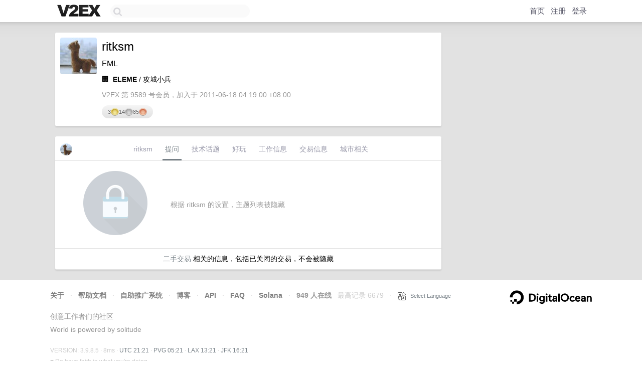

--- FILE ---
content_type: text/html; charset=utf-8
request_url: https://www.google.com/recaptcha/api2/aframe
body_size: 256
content:
<!DOCTYPE HTML><html><head><meta http-equiv="content-type" content="text/html; charset=UTF-8"></head><body><script nonce="ZukaaDVFt5_jc37hRi6ijA">/** Anti-fraud and anti-abuse applications only. See google.com/recaptcha */ try{var clients={'sodar':'https://pagead2.googlesyndication.com/pagead/sodar?'};window.addEventListener("message",function(a){try{if(a.source===window.parent){var b=JSON.parse(a.data);var c=clients[b['id']];if(c){var d=document.createElement('img');d.src=c+b['params']+'&rc='+(localStorage.getItem("rc::a")?sessionStorage.getItem("rc::b"):"");window.document.body.appendChild(d);sessionStorage.setItem("rc::e",parseInt(sessionStorage.getItem("rc::e")||0)+1);localStorage.setItem("rc::h",'1769462477537');}}}catch(b){}});window.parent.postMessage("_grecaptcha_ready", "*");}catch(b){}</script></body></html>

--- FILE ---
content_type: application/javascript; charset=utf-8
request_url: https://esm.sh/@noble/curves@1.9.7/es2022/abstract/hash-to-curve.mjs
body_size: 1392
content:
/* esm.sh - @noble/curves@1.9.7/abstract/hash-to-curve */
import{_validateObject as C,abytes as g,bytesToNumberBE as R,concatBytes as b,isBytes as j,isHash as k,utf8ToBytes as y}from"../utils.mjs";import{FpInvertBatch as L,mod as Z}from"./modular.mjs";var M=R;function d(r,t){if(x(r),x(t),r<0||r>=1<<8*t)throw new Error("invalid I2OSP input: "+r);let n=Array.from({length:t}).fill(0);for(let e=t-1;e>=0;e--)n[e]=r&255,r>>>=8;return new Uint8Array(n)}function N(r,t){let n=new Uint8Array(r.length);for(let e=0;e<r.length;e++)n[e]=r[e]^t[e];return n}function x(r){if(!Number.isSafeInteger(r))throw new Error("number expected")}function O(r){if(!j(r)&&typeof r!="string")throw new Error("DST must be Uint8Array or string");return typeof r=="string"?y(r):r}function U(r,t,n,e){g(r),x(n),t=O(t),t.length>255&&(t=e(b(y("H2C-OVERSIZE-DST-"),t)));let{outputLen:i,blockLen:o}=e,s=Math.ceil(n/i);if(n>65535||s>255)throw new Error("expand_message_xmd: invalid lenInBytes");let c=b(t,d(t.length,1)),f=d(0,o),p=d(n,2),a=new Array(s),h=e(b(f,r,p,d(0,1),c));a[0]=e(b(h,d(1,1),c));for(let u=1;u<=s;u++){let _=[N(h,a[u-1]),d(u+1,1),c];a[u]=e(b(..._))}return b(...a).slice(0,n)}function V(r,t,n,e,i){if(g(r),x(n),t=O(t),t.length>255){let o=Math.ceil(2*e/8);t=i.create({dkLen:o}).update(y("H2C-OVERSIZE-DST-")).update(t).digest()}if(n>65535||t.length>255)throw new Error("expand_message_xof: invalid lenInBytes");return i.create({dkLen:n}).update(r).update(d(n,2)).update(t).update(d(t.length,1)).digest()}function l(r,t,n){C(n,{p:"bigint",m:"number",k:"number",hash:"function"});let{p:e,k:i,m:o,hash:s,expand:c,DST:f}=n;if(!k(n.hash))throw new Error("expected valid hash");g(r),x(t);let p=e.toString(2).length,a=Math.ceil((p+i)/8),h=t*o*a,m;if(c==="xmd")m=U(r,f,h,s);else if(c==="xof")m=V(r,f,h,i,s);else if(c==="_internal_pass")m=r;else throw new Error('expand must be "xmd" or "xof"');let u=new Array(t);for(let _=0;_<t;_++){let E=new Array(o);for(let w=0;w<o;w++){let A=a*(w+_*o),v=m.subarray(A,A+a);E[w]=Z(M(v),e)}u[_]=E}return u}function T(r,t){let n=t.map(e=>Array.from(e).reverse());return(e,i)=>{let[o,s,c,f]=n.map(h=>h.reduce((m,u)=>r.add(r.mul(m,e),u))),[p,a]=L(r,[s,f],!0);return e=r.mul(o,p),i=r.mul(i,r.mul(c,a)),{x:e,y:i}}}var F=y("HashToScalar-");function z(r,t,n){if(typeof t!="function")throw new Error("mapToCurve() must be defined");function e(o){return r.fromAffine(t(o))}function i(o){let s=o.clearCofactor();return s.equals(r.ZERO)?r.ZERO:(s.assertValidity(),s)}return{defaults:n,hashToCurve(o,s){let c=Object.assign({},n,s),f=l(o,2,c),p=e(f[0]),a=e(f[1]);return i(p.add(a))},encodeToCurve(o,s){let c=n.encodeDST?{DST:n.encodeDST}:{},f=Object.assign({},n,c,s),p=l(o,1,f),a=e(p[0]);return i(a)},mapToCurve(o){if(!Array.isArray(o))throw new Error("expected array of bigints");for(let s of o)if(typeof s!="bigint")throw new Error("expected array of bigints");return i(e(o))},hashToScalar(o,s){let c=r.Fn.ORDER,f=Object.assign({},n,{p:c,m:1,DST:F},s);return l(o,1,f)[0][0]}}}export{F as _DST_scalar,z as createHasher,U as expand_message_xmd,V as expand_message_xof,l as hash_to_field,T as isogenyMap};
//# sourceMappingURL=hash-to-curve.mjs.map